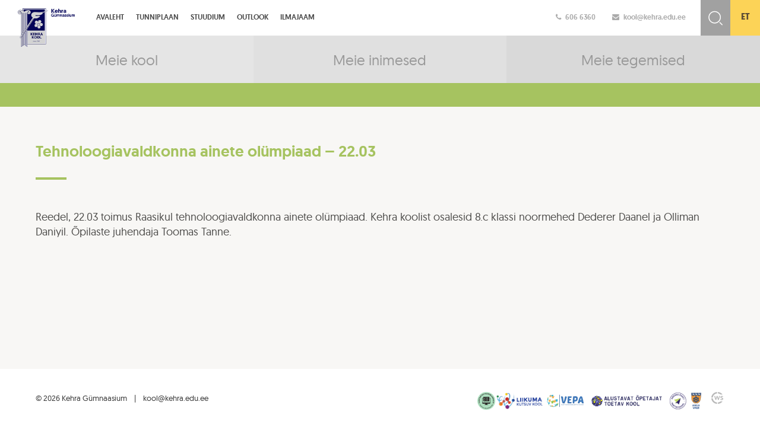

--- FILE ---
content_type: text/html; charset=UTF-8
request_url: https://kehra.edu.ee/tehnoloogiavaldkonna-ainete-olumpiaad-22-03/
body_size: 8752
content:
<!DOCTYPE html>
<html lang="en">
  <head>
    <meta charset="utf-8">
    <meta http-equiv="X-UA-Compatible" content="IE=edge">
    <meta name="viewport" content="width=device-width, initial-scale=1">
	<title>Kehra gümnaasium</title>

	<link rel="stylesheet" href="https://maxcdn.bootstrapcdn.com/font-awesome/4.5.0/css/font-awesome.min.css">
	<link href='https://fonts.googleapis.com/css?family=Open+Sans:400,300,600,700&display=swap' rel='stylesheet' type='text/css'>
	<link rel="shortcut icon" type="image/x-icon" href="https://kehra.edu.ee/wp-content/themes/kehra/img/favicon.ico">
	
	<link rel="stylesheet" type="text/css" href="https://cdn.jsdelivr.net/jquery.slick/1.5.9/slick.css"/>

    <!-- HTML5 shim and Respond.js for IE8 support of HTML5 elements and media queries -->
    <!-- WARNING: Respond.js doesn't work if you view the page via file:// -->
    <!--[if lt IE 9]>
      <script src="https://oss.maxcdn.com/html5shiv/3.7.2/html5shiv.min.js"></script>
      <script src="https://oss.maxcdn.com/respond/1.4.2/respond.min.js"></script>
    <![endif]-->
	<meta name='robots' content='max-image-preview:large' />
<link rel="alternate" hreflang="et" href="https://kehra.edu.ee/tehnoloogiavaldkonna-ainete-olumpiaad-22-03/" />
<link rel="alternate" hreflang="x-default" href="https://kehra.edu.ee/tehnoloogiavaldkonna-ainete-olumpiaad-22-03/" />
<link rel='dns-prefetch' href='//fonts.googleapis.com' />
<link rel="alternate" type="application/rss+xml" title="Kehra &raquo; Tehnoloogiavaldkonna ainete olümpiaad &#8211; 22.03 Kommentaaride RSS" href="https://kehra.edu.ee/tehnoloogiavaldkonna-ainete-olumpiaad-22-03/feed/" />
<link rel="alternate" title="oEmbed (JSON)" type="application/json+oembed" href="https://kehra.edu.ee/wp-json/oembed/1.0/embed?url=https%3A%2F%2Fkehra.edu.ee%2Ftehnoloogiavaldkonna-ainete-olumpiaad-22-03%2F" />
<link rel="alternate" title="oEmbed (XML)" type="text/xml+oembed" href="https://kehra.edu.ee/wp-json/oembed/1.0/embed?url=https%3A%2F%2Fkehra.edu.ee%2Ftehnoloogiavaldkonna-ainete-olumpiaad-22-03%2F&#038;format=xml" />
		<style>
			.lazyload,
			.lazyloading {
				max-width: 100%;
			}
		</style>
		<style id='wp-img-auto-sizes-contain-inline-css' type='text/css'>
img:is([sizes=auto i],[sizes^="auto," i]){contain-intrinsic-size:3000px 1500px}
/*# sourceURL=wp-img-auto-sizes-contain-inline-css */
</style>
<style id='wp-emoji-styles-inline-css' type='text/css'>

	img.wp-smiley, img.emoji {
		display: inline !important;
		border: none !important;
		box-shadow: none !important;
		height: 1em !important;
		width: 1em !important;
		margin: 0 0.07em !important;
		vertical-align: -0.1em !important;
		background: none !important;
		padding: 0 !important;
	}
/*# sourceURL=wp-emoji-styles-inline-css */
</style>
<link rel='stylesheet' id='wp-block-library-css' href='https://kehra.edu.ee/wp-includes/css/dist/block-library/style.min.css?ver=ecc079e44c8bc5a3a34545a5e0fb2065' type='text/css' media='all' />
<style id='global-styles-inline-css' type='text/css'>
:root{--wp--preset--aspect-ratio--square: 1;--wp--preset--aspect-ratio--4-3: 4/3;--wp--preset--aspect-ratio--3-4: 3/4;--wp--preset--aspect-ratio--3-2: 3/2;--wp--preset--aspect-ratio--2-3: 2/3;--wp--preset--aspect-ratio--16-9: 16/9;--wp--preset--aspect-ratio--9-16: 9/16;--wp--preset--color--black: #000000;--wp--preset--color--cyan-bluish-gray: #abb8c3;--wp--preset--color--white: #ffffff;--wp--preset--color--pale-pink: #f78da7;--wp--preset--color--vivid-red: #cf2e2e;--wp--preset--color--luminous-vivid-orange: #ff6900;--wp--preset--color--luminous-vivid-amber: #fcb900;--wp--preset--color--light-green-cyan: #7bdcb5;--wp--preset--color--vivid-green-cyan: #00d084;--wp--preset--color--pale-cyan-blue: #8ed1fc;--wp--preset--color--vivid-cyan-blue: #0693e3;--wp--preset--color--vivid-purple: #9b51e0;--wp--preset--gradient--vivid-cyan-blue-to-vivid-purple: linear-gradient(135deg,rgb(6,147,227) 0%,rgb(155,81,224) 100%);--wp--preset--gradient--light-green-cyan-to-vivid-green-cyan: linear-gradient(135deg,rgb(122,220,180) 0%,rgb(0,208,130) 100%);--wp--preset--gradient--luminous-vivid-amber-to-luminous-vivid-orange: linear-gradient(135deg,rgb(252,185,0) 0%,rgb(255,105,0) 100%);--wp--preset--gradient--luminous-vivid-orange-to-vivid-red: linear-gradient(135deg,rgb(255,105,0) 0%,rgb(207,46,46) 100%);--wp--preset--gradient--very-light-gray-to-cyan-bluish-gray: linear-gradient(135deg,rgb(238,238,238) 0%,rgb(169,184,195) 100%);--wp--preset--gradient--cool-to-warm-spectrum: linear-gradient(135deg,rgb(74,234,220) 0%,rgb(151,120,209) 20%,rgb(207,42,186) 40%,rgb(238,44,130) 60%,rgb(251,105,98) 80%,rgb(254,248,76) 100%);--wp--preset--gradient--blush-light-purple: linear-gradient(135deg,rgb(255,206,236) 0%,rgb(152,150,240) 100%);--wp--preset--gradient--blush-bordeaux: linear-gradient(135deg,rgb(254,205,165) 0%,rgb(254,45,45) 50%,rgb(107,0,62) 100%);--wp--preset--gradient--luminous-dusk: linear-gradient(135deg,rgb(255,203,112) 0%,rgb(199,81,192) 50%,rgb(65,88,208) 100%);--wp--preset--gradient--pale-ocean: linear-gradient(135deg,rgb(255,245,203) 0%,rgb(182,227,212) 50%,rgb(51,167,181) 100%);--wp--preset--gradient--electric-grass: linear-gradient(135deg,rgb(202,248,128) 0%,rgb(113,206,126) 100%);--wp--preset--gradient--midnight: linear-gradient(135deg,rgb(2,3,129) 0%,rgb(40,116,252) 100%);--wp--preset--font-size--small: 13px;--wp--preset--font-size--medium: 20px;--wp--preset--font-size--large: 36px;--wp--preset--font-size--x-large: 42px;--wp--preset--spacing--20: 0.44rem;--wp--preset--spacing--30: 0.67rem;--wp--preset--spacing--40: 1rem;--wp--preset--spacing--50: 1.5rem;--wp--preset--spacing--60: 2.25rem;--wp--preset--spacing--70: 3.38rem;--wp--preset--spacing--80: 5.06rem;--wp--preset--shadow--natural: 6px 6px 9px rgba(0, 0, 0, 0.2);--wp--preset--shadow--deep: 12px 12px 50px rgba(0, 0, 0, 0.4);--wp--preset--shadow--sharp: 6px 6px 0px rgba(0, 0, 0, 0.2);--wp--preset--shadow--outlined: 6px 6px 0px -3px rgb(255, 255, 255), 6px 6px rgb(0, 0, 0);--wp--preset--shadow--crisp: 6px 6px 0px rgb(0, 0, 0);}:where(.is-layout-flex){gap: 0.5em;}:where(.is-layout-grid){gap: 0.5em;}body .is-layout-flex{display: flex;}.is-layout-flex{flex-wrap: wrap;align-items: center;}.is-layout-flex > :is(*, div){margin: 0;}body .is-layout-grid{display: grid;}.is-layout-grid > :is(*, div){margin: 0;}:where(.wp-block-columns.is-layout-flex){gap: 2em;}:where(.wp-block-columns.is-layout-grid){gap: 2em;}:where(.wp-block-post-template.is-layout-flex){gap: 1.25em;}:where(.wp-block-post-template.is-layout-grid){gap: 1.25em;}.has-black-color{color: var(--wp--preset--color--black) !important;}.has-cyan-bluish-gray-color{color: var(--wp--preset--color--cyan-bluish-gray) !important;}.has-white-color{color: var(--wp--preset--color--white) !important;}.has-pale-pink-color{color: var(--wp--preset--color--pale-pink) !important;}.has-vivid-red-color{color: var(--wp--preset--color--vivid-red) !important;}.has-luminous-vivid-orange-color{color: var(--wp--preset--color--luminous-vivid-orange) !important;}.has-luminous-vivid-amber-color{color: var(--wp--preset--color--luminous-vivid-amber) !important;}.has-light-green-cyan-color{color: var(--wp--preset--color--light-green-cyan) !important;}.has-vivid-green-cyan-color{color: var(--wp--preset--color--vivid-green-cyan) !important;}.has-pale-cyan-blue-color{color: var(--wp--preset--color--pale-cyan-blue) !important;}.has-vivid-cyan-blue-color{color: var(--wp--preset--color--vivid-cyan-blue) !important;}.has-vivid-purple-color{color: var(--wp--preset--color--vivid-purple) !important;}.has-black-background-color{background-color: var(--wp--preset--color--black) !important;}.has-cyan-bluish-gray-background-color{background-color: var(--wp--preset--color--cyan-bluish-gray) !important;}.has-white-background-color{background-color: var(--wp--preset--color--white) !important;}.has-pale-pink-background-color{background-color: var(--wp--preset--color--pale-pink) !important;}.has-vivid-red-background-color{background-color: var(--wp--preset--color--vivid-red) !important;}.has-luminous-vivid-orange-background-color{background-color: var(--wp--preset--color--luminous-vivid-orange) !important;}.has-luminous-vivid-amber-background-color{background-color: var(--wp--preset--color--luminous-vivid-amber) !important;}.has-light-green-cyan-background-color{background-color: var(--wp--preset--color--light-green-cyan) !important;}.has-vivid-green-cyan-background-color{background-color: var(--wp--preset--color--vivid-green-cyan) !important;}.has-pale-cyan-blue-background-color{background-color: var(--wp--preset--color--pale-cyan-blue) !important;}.has-vivid-cyan-blue-background-color{background-color: var(--wp--preset--color--vivid-cyan-blue) !important;}.has-vivid-purple-background-color{background-color: var(--wp--preset--color--vivid-purple) !important;}.has-black-border-color{border-color: var(--wp--preset--color--black) !important;}.has-cyan-bluish-gray-border-color{border-color: var(--wp--preset--color--cyan-bluish-gray) !important;}.has-white-border-color{border-color: var(--wp--preset--color--white) !important;}.has-pale-pink-border-color{border-color: var(--wp--preset--color--pale-pink) !important;}.has-vivid-red-border-color{border-color: var(--wp--preset--color--vivid-red) !important;}.has-luminous-vivid-orange-border-color{border-color: var(--wp--preset--color--luminous-vivid-orange) !important;}.has-luminous-vivid-amber-border-color{border-color: var(--wp--preset--color--luminous-vivid-amber) !important;}.has-light-green-cyan-border-color{border-color: var(--wp--preset--color--light-green-cyan) !important;}.has-vivid-green-cyan-border-color{border-color: var(--wp--preset--color--vivid-green-cyan) !important;}.has-pale-cyan-blue-border-color{border-color: var(--wp--preset--color--pale-cyan-blue) !important;}.has-vivid-cyan-blue-border-color{border-color: var(--wp--preset--color--vivid-cyan-blue) !important;}.has-vivid-purple-border-color{border-color: var(--wp--preset--color--vivid-purple) !important;}.has-vivid-cyan-blue-to-vivid-purple-gradient-background{background: var(--wp--preset--gradient--vivid-cyan-blue-to-vivid-purple) !important;}.has-light-green-cyan-to-vivid-green-cyan-gradient-background{background: var(--wp--preset--gradient--light-green-cyan-to-vivid-green-cyan) !important;}.has-luminous-vivid-amber-to-luminous-vivid-orange-gradient-background{background: var(--wp--preset--gradient--luminous-vivid-amber-to-luminous-vivid-orange) !important;}.has-luminous-vivid-orange-to-vivid-red-gradient-background{background: var(--wp--preset--gradient--luminous-vivid-orange-to-vivid-red) !important;}.has-very-light-gray-to-cyan-bluish-gray-gradient-background{background: var(--wp--preset--gradient--very-light-gray-to-cyan-bluish-gray) !important;}.has-cool-to-warm-spectrum-gradient-background{background: var(--wp--preset--gradient--cool-to-warm-spectrum) !important;}.has-blush-light-purple-gradient-background{background: var(--wp--preset--gradient--blush-light-purple) !important;}.has-blush-bordeaux-gradient-background{background: var(--wp--preset--gradient--blush-bordeaux) !important;}.has-luminous-dusk-gradient-background{background: var(--wp--preset--gradient--luminous-dusk) !important;}.has-pale-ocean-gradient-background{background: var(--wp--preset--gradient--pale-ocean) !important;}.has-electric-grass-gradient-background{background: var(--wp--preset--gradient--electric-grass) !important;}.has-midnight-gradient-background{background: var(--wp--preset--gradient--midnight) !important;}.has-small-font-size{font-size: var(--wp--preset--font-size--small) !important;}.has-medium-font-size{font-size: var(--wp--preset--font-size--medium) !important;}.has-large-font-size{font-size: var(--wp--preset--font-size--large) !important;}.has-x-large-font-size{font-size: var(--wp--preset--font-size--x-large) !important;}
/*# sourceURL=global-styles-inline-css */
</style>

<style id='classic-theme-styles-inline-css' type='text/css'>
/*! This file is auto-generated */
.wp-block-button__link{color:#fff;background-color:#32373c;border-radius:9999px;box-shadow:none;text-decoration:none;padding:calc(.667em + 2px) calc(1.333em + 2px);font-size:1.125em}.wp-block-file__button{background:#32373c;color:#fff;text-decoration:none}
/*# sourceURL=/wp-includes/css/classic-themes.min.css */
</style>
<link rel='stylesheet' id='wpml-legacy-dropdown-0-css' href='https://kehra.edu.ee/wp-content/plugins/sitepress-multilingual-cms/templates/language-switchers/legacy-dropdown/style.min.css?ver=1' type='text/css' media='all' />
<style id='wpml-legacy-dropdown-0-inline-css' type='text/css'>
.wpml-ls-statics-shortcode_actions, .wpml-ls-statics-shortcode_actions .wpml-ls-sub-menu, .wpml-ls-statics-shortcode_actions a {border-color:#cdcdcd;}.wpml-ls-statics-shortcode_actions a, .wpml-ls-statics-shortcode_actions .wpml-ls-sub-menu a, .wpml-ls-statics-shortcode_actions .wpml-ls-sub-menu a:link, .wpml-ls-statics-shortcode_actions li:not(.wpml-ls-current-language) .wpml-ls-link, .wpml-ls-statics-shortcode_actions li:not(.wpml-ls-current-language) .wpml-ls-link:link {color:#444444;background-color:#ffffff;}.wpml-ls-statics-shortcode_actions .wpml-ls-sub-menu a:hover,.wpml-ls-statics-shortcode_actions .wpml-ls-sub-menu a:focus, .wpml-ls-statics-shortcode_actions .wpml-ls-sub-menu a:link:hover, .wpml-ls-statics-shortcode_actions .wpml-ls-sub-menu a:link:focus {color:#000000;background-color:#eeeeee;}.wpml-ls-statics-shortcode_actions .wpml-ls-current-language > a {color:#444444;background-color:#ffffff;}.wpml-ls-statics-shortcode_actions .wpml-ls-current-language:hover>a, .wpml-ls-statics-shortcode_actions .wpml-ls-current-language>a:focus {color:#000000;background-color:#eeeeee;}
/*# sourceURL=wpml-legacy-dropdown-0-inline-css */
</style>
<link rel='stylesheet' id='kehra_menutoggle-css' href='https://kehra.edu.ee/wp-content/themes/kehra/css/menutoggle.css?ver=ecc079e44c8bc5a3a34545a5e0fb2065' type='text/css' media='all' />
<link rel='stylesheet' id='kehra_style-css' href='https://kehra.edu.ee/wp-content/themes/kehra/css/style.css?ver=ecc079e44c8bc5a3a34545a5e0fb2065' type='text/css' media='all' />
<link rel='stylesheet' id='kehra_ccfonts-css' href='https://kehra.edu.ee/wp-content/themes/kehra/css/cc-fonts.css?ver=ecc079e44c8bc5a3a34545a5e0fb2065' type='text/css' media='all' />
<link rel='stylesheet' id='kehra_bootstrap-css' href='https://kehra.edu.ee/wp-content/themes/kehra/css/bootstrap.css?ver=ecc079e44c8bc5a3a34545a5e0fb2065' type='text/css' media='all' />
<link rel='stylesheet' id='kehra_fonts-css' href='https://fonts.googleapis.com/css?family=Hind%3A400%2C600%2C300&#038;ver=ecc079e44c8bc5a3a34545a5e0fb2065' type='text/css' media='all' />
<link rel='stylesheet' id='dashicons-css' href='https://kehra.edu.ee/wp-includes/css/dashicons.min.css?ver=ecc079e44c8bc5a3a34545a5e0fb2065' type='text/css' media='all' />
<link rel='stylesheet' id='my-calendar-lists-css' href='https://kehra.edu.ee/wp-content/plugins/my-calendar/css/list-presets.css?ver=3.6.17' type='text/css' media='all' />
<link rel='stylesheet' id='my-calendar-reset-css' href='https://kehra.edu.ee/wp-content/plugins/my-calendar/css/reset.css?ver=3.6.17' type='text/css' media='all' />
<link rel='stylesheet' id='my-calendar-style-css' href='https://kehra.edu.ee/wp-content/plugins/my-calendar/styles/refresh.css?ver=3.6.17-refresh-css' type='text/css' media='all' />
<style id='my-calendar-style-inline-css' type='text/css'>

/* Styles by My Calendar - Joe Dolson https://www.joedolson.com/ */

.my-calendar-modal .event-title svg { background-color: #ffffcc; padding: 3px; }
.mc-main .mc_general .event-title, .mc-main .mc_general .event-title a { background: #ffffcc !important; color: #000000 !important; }
.mc-main .mc_general .event-title button { background: #ffffcc !important; color: #000000 !important; }
.mc-main .mc_general .event-title a:hover, .mc-main .mc_general .event-title a:focus { background: #ffffff !important;}
.mc-main .mc_general .event-title button:hover, .mc-main .mc_general .event-title button:focus { background: #ffffff !important;}
.mc-main, .mc-event, .my-calendar-modal, .my-calendar-modal-overlay, .mc-event-list {--primary-dark: #313233; --primary-light: #fff; --secondary-light: #fff; --secondary-dark: #000; --highlight-dark: #666; --highlight-light: #efefef; --close-button: #b32d2e; --search-highlight-bg: #f5e6ab; --navbar-background: transparent; --nav-button-bg: #fff; --nav-button-color: #313233; --nav-button-border: #313233; --nav-input-border: #313233; --nav-input-background: #fff; --nav-input-color: #313233; --grid-cell-border: #0000001f; --grid-header-border: #313233; --grid-header-color: #313233; --grid-weekend-color: #313233; --grid-header-bg: transparent; --grid-weekend-bg: transparent; --grid-cell-background: transparent; --current-day-border: #313233; --current-day-color: #313233; --current-day-bg: transparent; --date-has-events-bg: #313233; --date-has-events-color: #f6f7f7; --calendar-heading: clamp( 1.125rem, 24px, 2.5rem ); --event-title: clamp( 1.25rem, 24px, 2.5rem ); --grid-date: 16px; --grid-date-heading: clamp( .75rem, 16px, 1.5rem ); --modal-title: 1.5rem; --navigation-controls: clamp( .75rem, 16px, 1.5rem ); --card-heading: 1.125rem; --list-date: 1.25rem; --author-card: clamp( .75rem, 14px, 1.5rem); --single-event-title: clamp( 1.25rem, 24px, 2.5rem ); --mini-time-text: clamp( .75rem, 14px 1.25rem ); --list-event-date: 1.25rem; --list-event-title: 1.2rem; --grid-max-width: 1260px; --list-preset-border-color: #000000; --list-preset-stripe-background: rgba( 0,0,0,.04 ); --list-preset-date-badge-background: #000; --list-preset-date-badge-color: #fff; --list-preset-background: transparent; --category-mc_general: #ffffcc; }
/*# sourceURL=my-calendar-style-inline-css */
</style>
<script type="text/javascript" src="https://kehra.edu.ee/wp-content/plugins/sitepress-multilingual-cms/templates/language-switchers/legacy-dropdown/script.min.js?ver=1" id="wpml-legacy-dropdown-0-js"></script>
<script type="text/javascript" src="//ajax.googleapis.com/ajax/libs/jquery/1.11.1/jquery.min.js" id="jquery-js"></script>
<link rel="https://api.w.org/" href="https://kehra.edu.ee/wp-json/" /><link rel="alternate" title="JSON" type="application/json" href="https://kehra.edu.ee/wp-json/wp/v2/posts/29218" /><link rel="EditURI" type="application/rsd+xml" title="RSD" href="https://kehra.edu.ee/xmlrpc.php?rsd" />
<link rel="canonical" href="https://kehra.edu.ee/tehnoloogiavaldkonna-ainete-olumpiaad-22-03/" />
<link rel='shortlink' href='https://kehra.edu.ee/?p=29218' />
<script async defer data-domain='kehra.edu.ee' src='https://plausible.io/js/plausible.js'></script>
		<!-- GA Google Analytics @ https://m0n.co/ga -->
		<script>
			(function(i,s,o,g,r,a,m){i['GoogleAnalyticsObject']=r;i[r]=i[r]||function(){
			(i[r].q=i[r].q||[]).push(arguments)},i[r].l=1*new Date();a=s.createElement(o),
			m=s.getElementsByTagName(o)[0];a.async=1;a.src=g;m.parentNode.insertBefore(a,m)
			})(window,document,'script','https://www.google-analytics.com/analytics.js','ga');
			ga('create', 'UA-117442502-1', 'auto');
			ga('require', 'displayfeatures');
			ga('require', 'linkid');
			ga('send', 'pageview');
		</script>

	<meta name="generator" content="WPML ver:4.8.6 stt:15;" />
<script type="text/javascript">
(function(url){
	if(/(?:Chrome\/26\.0\.1410\.63 Safari\/537\.31|WordfenceTestMonBot)/.test(navigator.userAgent)){ return; }
	var addEvent = function(evt, handler) {
		if (window.addEventListener) {
			document.addEventListener(evt, handler, false);
		} else if (window.attachEvent) {
			document.attachEvent('on' + evt, handler);
		}
	};
	var removeEvent = function(evt, handler) {
		if (window.removeEventListener) {
			document.removeEventListener(evt, handler, false);
		} else if (window.detachEvent) {
			document.detachEvent('on' + evt, handler);
		}
	};
	var evts = 'contextmenu dblclick drag dragend dragenter dragleave dragover dragstart drop keydown keypress keyup mousedown mousemove mouseout mouseover mouseup mousewheel scroll'.split(' ');
	var logHuman = function() {
		if (window.wfLogHumanRan) { return; }
		window.wfLogHumanRan = true;
		var wfscr = document.createElement('script');
		wfscr.type = 'text/javascript';
		wfscr.async = true;
		wfscr.src = url + '&r=' + Math.random();
		(document.getElementsByTagName('head')[0]||document.getElementsByTagName('body')[0]).appendChild(wfscr);
		for (var i = 0; i < evts.length; i++) {
			removeEvent(evts[i], logHuman);
		}
	};
	for (var i = 0; i < evts.length; i++) {
		addEvent(evts[i], logHuman);
	}
})('//kehra.edu.ee/?wordfence_lh=1&hid=0A76E5894C4C1C840348331996138948');
</script>		<script>
			document.documentElement.className = document.documentElement.className.replace('no-js', 'js');
		</script>
				<style>
			.no-js img.lazyload {
				display: none;
			}

			figure.wp-block-image img.lazyloading {
				min-width: 150px;
			}

			.lazyload,
			.lazyloading {
				--smush-placeholder-width: 100px;
				--smush-placeholder-aspect-ratio: 1/1;
				width: var(--smush-image-width, var(--smush-placeholder-width)) !important;
				aspect-ratio: var(--smush-image-aspect-ratio, var(--smush-placeholder-aspect-ratio)) !important;
			}

						.lazyload, .lazyloading {
				opacity: 0;
			}

			.lazyloaded {
				opacity: 1;
				transition: opacity 400ms;
				transition-delay: 0ms;
			}

					</style>
				<style type="text/css" id="wp-custom-css">
			



.eventItem, .mc_bottomnav.my-calendar-footer, .mc_edit_links {
	display:none;
}


.heading.my-calendar-week{
		display:none;
}



.blogWrap {
	display: inline-block;
width: 30.3333%;
	border-bottom: 1px solid #d3d3d3;
margin:10px
}
.blogWrap h3 a:hover {
			color: #CE5261;
		}
		.blogWrap p {
			display:none;
		}
		.blogWrap:hover p {
			display: block;


		}


		.blogWrap h3 list-style-position: inside {
			margin-right: 50px;
			margin-left: 25px
		}
		.blogWrap p {
			margin-left: auto;
			margin-right: 25px
		}


.mc_details a {
	display:none;
}		</style>
		  </head>
  <body data-rsssl=1>
	<div class="wrap content-page">
		<div class="top-header clearfix">
			<div class="header-info clearfix">
				<div class="hi-line">
					<a href="tel:+3726066360" style="color:#ABABAB; padding-right:25px;"><i class="fa fa-phone"></i>606 6360</a>
					<a href="mailto:kool@kehra.edu.ee" style="color:#ABABAB; padding-right:25px;"><i class="fa fa-envelope"></i>kool@kehra.edu.ee</a>
				</div>
			</div>
			<div class="top-search-bar">
			<form method="get" id="searchform" action="https://kehra.edu.ee/">
			<input type="text" name="s" class="search-input" placeholder="Otsi..." id="search" value="" />
			<input type="submit" class="search-btn" value=" " />
			<input type="hidden" name="post_type" value="post" />
	
			</form>
			</div>
			<div class="lang fixed-height">
				<ul>
								<li class="active"><a href="https://kehra.edu.ee/tehnoloogiavaldkonna-ainete-olumpiaad-22-03/">et</a></li>
								</ul>
			</div>
			<div class="logo">
				<a href="https://kehra.edu.ee/"><img data-src="https://kehra.edu.ee/wp-content/themes/kehra/img/logo.png" src="[data-uri]" class="lazyload" style="--smush-placeholder-width: 261px; --smush-placeholder-aspect-ratio: 261/177;" /></a>
			</div>
			<div class="mainMenu-wrap clearfix">
				<div class="mobileMenuToggle toggleHidden">
					<div id="toggle-menu">
						<div>
							<span class="top"></span>
							<span class="middle"></span>
							<span class="bottom"></span>
						</div>
					</div>
					<span class="non-mobile">Men��</span>
				</div>
				<div class="mainMenu clearfix">
					<ul class="clearfix">
																			<li class="parent-li ">
								<a href="https://kehra.edu.ee/" >
									Avaleht								</a>
							</li>
													<li class="parent-li ">
								<a href="http://kehrag.edupage.org/timetable/"  target="_blank" >
									Tunniplaan								</a>
							</li>
													<li class="parent-li ">
								<a href="https://kehragymnaasium.ope.ee" >
									Stuudium								</a>
							</li>
													<li class="parent-li ">
								<a href="https://outlook.office365.com"  target="_blank" >
									Outlook								</a>
							</li>
													<li class="parent-li ">
								<a href="https://www.ecowitt.net/home/share?authorize=U6FMMV&device_id=aGRlazBEYW5HYkg2aW5NUWpLbTNCZz09" >
									Ilmajaam								</a>
							</li>
						
					</ul>
				</div>

			</div>
			
		</div>		<div class="header content-main-links clearfix">
			<div class="header-main-link c-accent-1 col-xs-4 ">
				<div class="ml-content">
					<div class="ml-title">Meie kool</div>
				</div>
				<a href="https://kehra.edu.ee/meie-kool/" class="abs-link"></a>
			</div>
			<div class="header-main-link c-accent-2 col-xs-4 ">
				<div class="ml-content">
					<div class="ml-title">Meie inimesed</div>
				</div>
				<a href="https://kehra.edu.ee/meie-inimesed/" class="abs-link"></a>
			</div>
			<div class="header-main-link c-accent-3 col-xs-4 ">
				<div class="ml-content">
					<div class="ml-title">Meie tegemised</div>
				</div>
				<a href="https://kehra.edu.ee/meie-tegemised/" class="abs-link"></a>
			</div>
		</div>
		<div class="footer-padding ca-acc-1">
			<div class="content-alamenu">
				<div class="innerWrap">
					<ul class="clearfix">
															</ul>
				</div>
			</div>
			<div class="sisuala-wrap">
				<div class="innerWrap">
					<div class="page-title"><h1>Tehnoloogiavaldkonna ainete olümpiaad &#8211; 22.03</h1><span class="title-border"></span></div>
					<div class="sisuala clearfix">
												<p>Reedel, 22.03 toimus Raasikul tehnoloogiavaldkonna ainete olümpiaad. Kehra koolist osalesid 8.c klassi noormehed Dederer Daanel ja&nbsp;Olliman Daniyil. Õpilaste juhendaja Toomas Tanne.</p>
						</div>
				</div>
			</div>
		</div>
<div class="footer">
	<div class="footer-kontakt">
		<p>© 2026 Kehra Gümnaasium &nbsp;&nbsp; | &nbsp;&nbsp; kool@kehra.edu.ee</p>
	</div>
	<div class="footer-logod">
		<img data-src="https://kehra.edu.ee/wp-content/themes/kehra/img/tanumargis_e-katseeksam.png" src="[data-uri]" class="lazyload" style="--smush-placeholder-width: 200px; --smush-placeholder-aspect-ratio: 200/200;" />
		<img data-src="https://kehra.edu.ee/wp-content/themes/kehra/img/liikuma-kutsuv-kool.png" src="[data-uri]" class="lazyload" style="--smush-placeholder-width: 5758px; --smush-placeholder-aspect-ratio: 5758/2084;" />		
		<img data-src="https://kehra.edu.ee/wp-content/themes/kehra/img/KEHRA_footer.png" src="[data-uri]" class="lazyload" style="--smush-placeholder-width: 775px; --smush-placeholder-aspect-ratio: 775/85;" />
	</div>
	<div class="popplogo">
		<a href="http://www.websystems.ee" target="_blank" title="Web by WebSystems.ee"></a>
	</div>
</div>
</div>

<script type="text/javascript" src="https://cdn.jsdelivr.net/jquery.slick/1.5.9/slick.min.js"></script>

<script type="text/javascript" language="javascript">
	window.onload = function() {
		// Month Day, Year Hour:Minute:Second, id-of-element-container
		countDownToTime("Oct 25, 2025 12:00:00", 'countdown1'); // ****** Change this line!
	}

	function countDownToTime(countTo, id) {
		countTo = new Date(countTo).getTime();
		var now = new Date(),
			countTo = new Date(countTo),
			timeDifference = (countTo - now);

		if (timeDifference > 0) {
			var secondsInADay = 60 * 60 * 1000 * 24,
				secondsInAHour = 60 * 60 * 1000;

			days = Math.floor(timeDifference / (secondsInADay) * 1);
			hours = Math.floor((timeDifference % (secondsInADay)) / (secondsInAHour) * 1);
			mins = Math.floor(((timeDifference % (secondsInADay)) % (secondsInAHour)) / (60 * 1000) * 1);
			secs = Math.floor((((timeDifference % (secondsInADay)) % (secondsInAHour)) % (60 * 1000)) / 1000 * 1);

			var idEl = document.getElementById(id);
			idEl.getElementsByClassName('days')[0].innerHTML = days;
			idEl.getElementsByClassName('hours')[0].innerHTML = hours;
			idEl.getElementsByClassName('minutes')[0].innerHTML = mins;
			idEl.getElementsByClassName('seconds')[0].innerHTML = secs;

			clearTimeout(countDownToTime.interval);
			countDownToTime.interval = setTimeout(function() {
				countDownToTime(countTo, id);
			}, 1000);
		}
	}

	$(function() {
		$(document).ready(function() { // On load
			//				$('.calendar-tabs').click(function(){
			//					$('.calendar-tabs').removeClass('active');
			//					$(this).addClass('active');
			//					$('.single-event-wrap').toggleClass('grid');
			//				});

			$('#eventName').click(function() {
				$('#demo').toggle();
			});

			var divs = $(".simcal-day-label, .simcal-day");
			for (var i = 0; i < divs.length; i += 2) {
				divs.slice(i, i + 2).wrapAll("<div class='single-event-wrap clearfix'></div>");
			}


			$('.simcal-events-list-container').addClass('clearfix');
			$(".mainMenu-wrap").css("padding-right", $(".lang").outerWidth() + $(".top-search-bar").outerWidth() + $(".header-info").outerWidth() - 90);
			$(".footer-padding").css("padding-bottom", $(".footer").outerHeight());
		});
		$(window).resize(function() { // On resize
			$(".mainMenu-wrap").css("padding-right", $(".lang").outerWidth() + $(".top-search-bar").outerWidth() + $(".header-info").outerWidth() - 90);
			$(".footer-padding").css("padding-bottom", $(".footer").outerHeight());
		});
	});
</script>

<script type="text/javascript" language="javascript">
	jQuery(document).ready(function() {

		$(".mobileMenuToggle").click(function() {
			$(this).toggleClass('toggleVisible').toggleClass('toggleHidden');
			$(".mainMenu").slideToggle();
		});
		$(".login-btn").click(function() {
			$(".login-block").slideToggle();
		});
		$(".lang").click(function() {
			$(".lang a").toggle();
			$(this).toggleClass('auto-height').toggleClass('fixed-height');
		});
		$('.slick-slider').slick({
			dots: false,
			infinite: true,
			speed: 300,
			autoplay: false,
			slidesToShow: 1,
			centerMode: true,
			variableWidth: true
		});


	});
</script>
<script type="speculationrules">
{"prefetch":[{"source":"document","where":{"and":[{"href_matches":"/*"},{"not":{"href_matches":["/wp-*.php","/wp-admin/*","/wp-content/uploads/*","/wp-content/*","/wp-content/plugins/*","/wp-content/themes/kehra/*","/*\\?(.+)"]}},{"not":{"selector_matches":"a[rel~=\"nofollow\"]"}},{"not":{"selector_matches":".no-prefetch, .no-prefetch a"}}]},"eagerness":"conservative"}]}
</script>
<script type="text/javascript" src="https://kehra.edu.ee/wp-content/themes/kehra/js/bootstrap.min.js?ver=ecc079e44c8bc5a3a34545a5e0fb2065" id="kehra-navigation-js"></script>
<script type="text/javascript" id="smush-lazy-load-js-before">
/* <![CDATA[ */
var smushLazyLoadOptions = {"autoResizingEnabled":false,"autoResizeOptions":{"precision":5,"skipAutoWidth":true}};
//# sourceURL=smush-lazy-load-js-before
/* ]]> */
</script>
<script type="text/javascript" src="https://kehra.edu.ee/wp-content/plugins/wp-smushit/app/assets/js/smush-lazy-load.min.js?ver=3.23.1" id="smush-lazy-load-js"></script>
<script type="text/javascript" src="https://kehra.edu.ee/wp-includes/js/dist/dom-ready.min.js?ver=f77871ff7694fffea381" id="wp-dom-ready-js"></script>
<script type="text/javascript" src="https://kehra.edu.ee/wp-includes/js/dist/hooks.min.js?ver=dd5603f07f9220ed27f1" id="wp-hooks-js"></script>
<script type="text/javascript" src="https://kehra.edu.ee/wp-includes/js/dist/i18n.min.js?ver=c26c3dc7bed366793375" id="wp-i18n-js"></script>
<script type="text/javascript" id="wp-i18n-js-after">
/* <![CDATA[ */
wp.i18n.setLocaleData( { 'text direction\u0004ltr': [ 'ltr' ] } );
//# sourceURL=wp-i18n-js-after
/* ]]> */
</script>
<script type="text/javascript" id="wp-a11y-js-translations">
/* <![CDATA[ */
( function( domain, translations ) {
	var localeData = translations.locale_data[ domain ] || translations.locale_data.messages;
	localeData[""].domain = domain;
	wp.i18n.setLocaleData( localeData, domain );
} )( "default", {"translation-revision-date":"2024-06-06 09:50:37+0000","generator":"GlotPress\/4.0.1","domain":"messages","locale_data":{"messages":{"":{"domain":"messages","plural-forms":"nplurals=2; plural=n != 1;","lang":"et_EE"},"Notifications":["M\u00e4rguanded"]}},"comment":{"reference":"wp-includes\/js\/dist\/a11y.js"}} );
//# sourceURL=wp-a11y-js-translations
/* ]]> */
</script>
<script type="text/javascript" src="https://kehra.edu.ee/wp-includes/js/dist/a11y.min.js?ver=cb460b4676c94bd228ed" id="wp-a11y-js"></script>
<script type="text/javascript" id="mc.mcjs-js-extra">
/* <![CDATA[ */
var my_calendar = {"grid":"true","list":"true","mini":"true","ajax":"true","links":"false","newWindow":"New tab","subscribe":"Subscribe","export":"Export","action":"mcjs_action","security":"6bfee4975a","ajaxurl":"https://kehra.edu.ee/wp-admin/admin-ajax.php"};
//# sourceURL=mc.mcjs-js-extra
/* ]]> */
</script>
<script type="text/javascript" src="https://kehra.edu.ee/wp-content/plugins/my-calendar/js/mcjs.min.js?ver=3.6.17" id="mc.mcjs-js"></script>
<script id="wp-emoji-settings" type="application/json">
{"baseUrl":"https://s.w.org/images/core/emoji/17.0.2/72x72/","ext":".png","svgUrl":"https://s.w.org/images/core/emoji/17.0.2/svg/","svgExt":".svg","source":{"concatemoji":"https://kehra.edu.ee/wp-includes/js/wp-emoji-release.min.js?ver=ecc079e44c8bc5a3a34545a5e0fb2065"}}
</script>
<script type="module">
/* <![CDATA[ */
/*! This file is auto-generated */
const a=JSON.parse(document.getElementById("wp-emoji-settings").textContent),o=(window._wpemojiSettings=a,"wpEmojiSettingsSupports"),s=["flag","emoji"];function i(e){try{var t={supportTests:e,timestamp:(new Date).valueOf()};sessionStorage.setItem(o,JSON.stringify(t))}catch(e){}}function c(e,t,n){e.clearRect(0,0,e.canvas.width,e.canvas.height),e.fillText(t,0,0);t=new Uint32Array(e.getImageData(0,0,e.canvas.width,e.canvas.height).data);e.clearRect(0,0,e.canvas.width,e.canvas.height),e.fillText(n,0,0);const a=new Uint32Array(e.getImageData(0,0,e.canvas.width,e.canvas.height).data);return t.every((e,t)=>e===a[t])}function p(e,t){e.clearRect(0,0,e.canvas.width,e.canvas.height),e.fillText(t,0,0);var n=e.getImageData(16,16,1,1);for(let e=0;e<n.data.length;e++)if(0!==n.data[e])return!1;return!0}function u(e,t,n,a){switch(t){case"flag":return n(e,"\ud83c\udff3\ufe0f\u200d\u26a7\ufe0f","\ud83c\udff3\ufe0f\u200b\u26a7\ufe0f")?!1:!n(e,"\ud83c\udde8\ud83c\uddf6","\ud83c\udde8\u200b\ud83c\uddf6")&&!n(e,"\ud83c\udff4\udb40\udc67\udb40\udc62\udb40\udc65\udb40\udc6e\udb40\udc67\udb40\udc7f","\ud83c\udff4\u200b\udb40\udc67\u200b\udb40\udc62\u200b\udb40\udc65\u200b\udb40\udc6e\u200b\udb40\udc67\u200b\udb40\udc7f");case"emoji":return!a(e,"\ud83e\u1fac8")}return!1}function f(e,t,n,a){let r;const o=(r="undefined"!=typeof WorkerGlobalScope&&self instanceof WorkerGlobalScope?new OffscreenCanvas(300,150):document.createElement("canvas")).getContext("2d",{willReadFrequently:!0}),s=(o.textBaseline="top",o.font="600 32px Arial",{});return e.forEach(e=>{s[e]=t(o,e,n,a)}),s}function r(e){var t=document.createElement("script");t.src=e,t.defer=!0,document.head.appendChild(t)}a.supports={everything:!0,everythingExceptFlag:!0},new Promise(t=>{let n=function(){try{var e=JSON.parse(sessionStorage.getItem(o));if("object"==typeof e&&"number"==typeof e.timestamp&&(new Date).valueOf()<e.timestamp+604800&&"object"==typeof e.supportTests)return e.supportTests}catch(e){}return null}();if(!n){if("undefined"!=typeof Worker&&"undefined"!=typeof OffscreenCanvas&&"undefined"!=typeof URL&&URL.createObjectURL&&"undefined"!=typeof Blob)try{var e="postMessage("+f.toString()+"("+[JSON.stringify(s),u.toString(),c.toString(),p.toString()].join(",")+"));",a=new Blob([e],{type:"text/javascript"});const r=new Worker(URL.createObjectURL(a),{name:"wpTestEmojiSupports"});return void(r.onmessage=e=>{i(n=e.data),r.terminate(),t(n)})}catch(e){}i(n=f(s,u,c,p))}t(n)}).then(e=>{for(const n in e)a.supports[n]=e[n],a.supports.everything=a.supports.everything&&a.supports[n],"flag"!==n&&(a.supports.everythingExceptFlag=a.supports.everythingExceptFlag&&a.supports[n]);var t;a.supports.everythingExceptFlag=a.supports.everythingExceptFlag&&!a.supports.flag,a.supports.everything||((t=a.source||{}).concatemoji?r(t.concatemoji):t.wpemoji&&t.twemoji&&(r(t.twemoji),r(t.wpemoji)))});
//# sourceURL=https://kehra.edu.ee/wp-includes/js/wp-emoji-loader.min.js
/* ]]> */
</script>
</body>

</html>